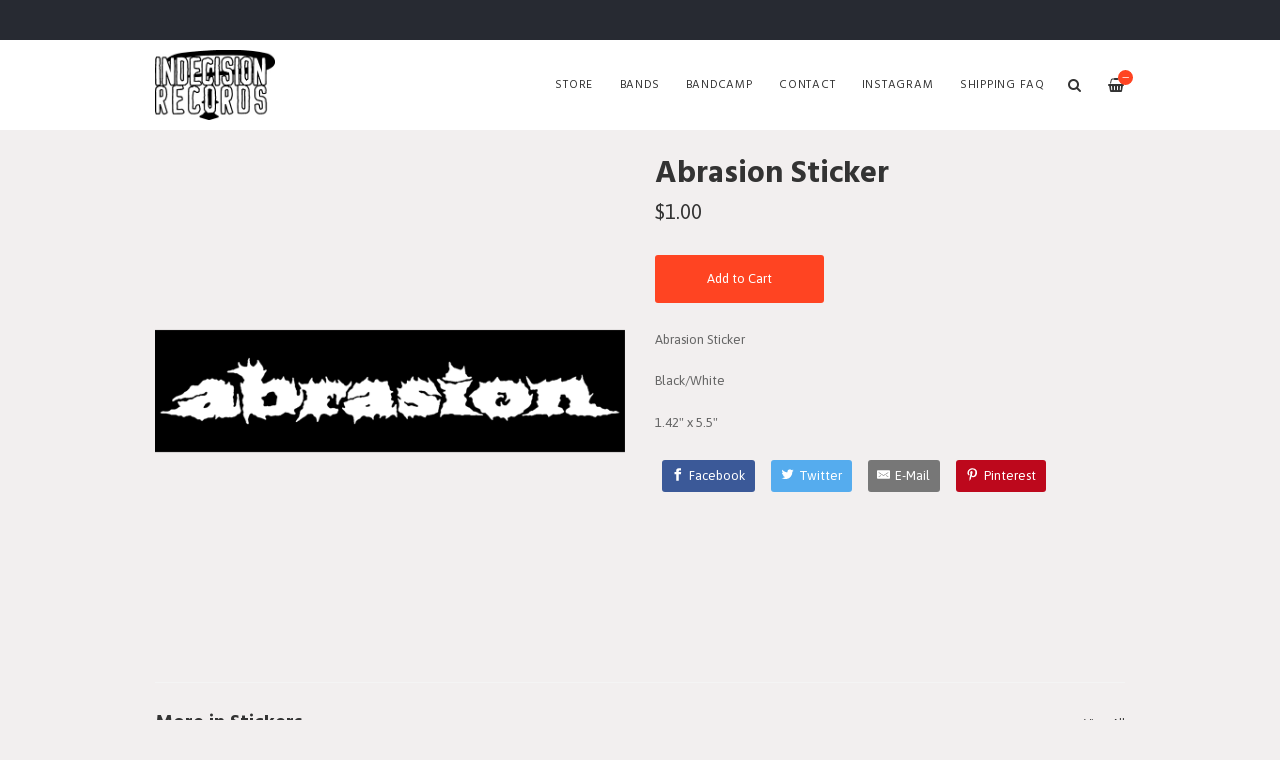

--- FILE ---
content_type: text/html
request_url: https://www.indecisionrecords.com/products/693681-abrasion-sticker?view=f21721/products/719401-gather-gorilla-t-shirt?view=f21721
body_size: 4519
content:
<!DOCTYPE html>
<html lang="en">
  <head>
    <meta charset="utf-8">
    <meta name="viewport" content="width=device-width, initial-scale=1">
    <title>
      
        Abrasion Sticker -
      
      Indecision Records
    </title>

    
      <meta name="description" content="Abrasion StickerBlack/White1.42&quot; x 5.5&quot;"/>
      <meta property="og:title" content="Abrasion Sticker"/>
      <meta property="og:description" content="Abrasion StickerBlack/White1.42&quot; x 5.5&quot;"/>
      <meta property="og:type" content="product"/>
      <meta property="og:url" content="https://www.indecisionrecords.com?view=f21721/products/719401-gather-gorilla-t-shirt?view=f21721/products/693681-abrasion-sticker?view=f21721/products/719401-gather-gorilla-t-shirt?view=f21721"/>
      <meta property="og:image" content="https://s9.limitedrun.com/images/1497375/v600_stk-abrasion.png"/>
      <meta property="og:site_name" content="Indecision Records"/>
      <meta property="fb:admins" content="763253266"/>
    
    
    
      <link rel="alternate" type="application/atom+xml" title="Indecision Records - News Feed" href="https://www.indecisionrecords.com?view=f21721/products/719401-gather-gorilla-t-shirt?view=f21721/news?view=f21721/products/719401-gather-gorilla-t-shirt?view=f21721.xml"/>
    
    
    <link href="https://s5.limitedrun.com/asset/themes/130847-20170412135842000000000/facades/21721-20251204175201426837000/foundation-a229bbd2986f618a3f6b388ad707c448.css" media="screen" rel="stylesheet" type="text/css"/>
    <link href="https://s8.limitedrun.com/asset/themes/130847-20170412135842000000000/facades/21721-20251204175201426837000/default-0adb4dc41e69ef9b1819c679c76d09c6.css" media="screen" rel="stylesheet" type="text/css"/>
    <link href="https://fonts.googleapis.com/css?family=Asap:300,400,700,900" rel="stylesheet">
    <link href="https://fonts.googleapis.com/css?family=Hind:300,400,600,700,900" rel="stylesheet">
    <link href="https://maxcdn.bootstrapcdn.com/font-awesome/4.5.0/css/font-awesome.min.css" rel="stylesheet">
    <link href="//cdn.jsdelivr.net/jquery.slick/1.5.8/slick.css" rel="stylesheet">
    
    
      <link href="https://s7.limitedrun.com/asset/themes/130847-20170412135842000000000/facades/21721-20251204175201426837000/glasscase-c4ad90bfd0bdb9ecfc1e8aaa50627f74.css" media="screen" rel="stylesheet" type="text/css"/>
      <script type="text/javascript" src="https://cdnjs.cloudflare.com/ajax/libs/modernizr/2.8.3/modernizr.min.js"></script>
    
    
    
    
    
    
    
  </head>
  <body class="product">
    <header>
      
        <div class="top-bar show-for-large">
          <div class="column row">
            
          </div>
        </div>
      
      
      <div class="main-nav">
        <div class="row column">
          
            <a class="logo" href="https://www.indecisionrecords.com?view=f21721/products/719401-gather-gorilla-t-shirt?view=f21721"><img src="https://s9.limitedrun.com/images/1303650/ind_nav_logo.jpg"></a>
          
          
          <nav class="right">
            <ul>
              <li>
                <a class="search-trigger"><i class="fa fa-search" aria-hidden="true"></i></a>
              </li>
              <li>
                <a class="cart-trigger" onclick="javascript:Store.cart.show();">
                  <i class="fa fa-shopping-basket" aria-hidden="true"></i>
                  <div class="cart-count badge">&mdash;</div>
                </a>
              </li>
              <li class="hide-for-large">
                <a class="nav-trigger"><span></span></a>
              </li>
            </ul>
          </nav>
          
          <nav class="desktop-nav right show-for-large">
            <ul>
              <li>
                <a href="/store">Store</a>
                <ul class="dropdown">
                  
                    
                      <li><a href="/categories/vinyl?view=f21721/products/719401-gather-gorilla-t-shirt?view=f21721">Vinyl <span class="right">130</span></a></li>
                    
                  
                    
                      <li><a href="/categories/cd?view=f21721/products/719401-gather-gorilla-t-shirt?view=f21721">CD <span class="right">77</span></a></li>
                    
                  
                    
                      <li><a href="/categories/cassette?view=f21721/products/719401-gather-gorilla-t-shirt?view=f21721">Cassette <span class="right">13</span></a></li>
                    
                  
                    
                      <li><a href="/categories/t-shirts?view=f21721/products/719401-gather-gorilla-t-shirt?view=f21721">T-Shirts <span class="right">88</span></a></li>
                    
                  
                    
                      <li><a href="/categories/sweatshirts?view=f21721/products/719401-gather-gorilla-t-shirt?view=f21721">Sweatshirts <span class="right">11</span></a></li>
                    
                  
                    
                      <li><a href="/categories/stickers?view=f21721/products/719401-gather-gorilla-t-shirt?view=f21721">Stickers <span class="right">63</span></a></li>
                    
                  
                    
                      <li><a href="/categories/buttons?view=f21721/products/719401-gather-gorilla-t-shirt?view=f21721">Buttons <span class="right">15</span></a></li>
                    
                  
                    
                  
                    
                      <li><a href="/categories/digital-download?view=f21721/products/719401-gather-gorilla-t-shirt?view=f21721">Digital Download <span class="right">143</span></a></li>
                    
                  
                    
                      <li><a href="/categories/clearance-items?view=f21721/products/719401-gather-gorilla-t-shirt?view=f21721">Clearance Items <span class="right">17</span></a></li>
                    
                  
                </ul>
              </li>
              
              
                
                  <li>
                    <a href="/bands?view=f21721/products/719401-gather-gorilla-t-shirt?view=f21721">Bands</a>
                    
                    
                  </li>
                
                  <li>
                    <a href="/pages/bandcamp?view=f21721/products/719401-gather-gorilla-t-shirt?view=f21721">Bandcamp</a>
                    
                    
                  </li>
                
                  <li>
                    <a href="/contact?view=f21721/products/719401-gather-gorilla-t-shirt?view=f21721">Contact</a>
                    
                    
                  </li>
                
                  <li>
                    <a href="/pages/instagram?view=f21721/products/719401-gather-gorilla-t-shirt?view=f21721">Instagram</a>
                    
                    
                  </li>
                
                  <li>
                    <a href="/faq?view=f21721/products/719401-gather-gorilla-t-shirt?view=f21721">SHIPPING FAQ</a>
                    
                    
                  </li>
                
              
            </ul>
          </nav>
        </div>
      </div>
      
      <nav class="mobile-nav">
        <div class="row">
          
            <div class="small-6 columns">
              <ul>
                <li><a href="https://www.indecisionrecords.com?view=f21721/products/719401-gather-gorilla-t-shirt?view=f21721"><strong>Home</strong></a></li>
                
                  <li><a href="/bands?view=f21721/products/719401-gather-gorilla-t-shirt?view=f21721">Bands</a></li>
                
                  <li><a href="/pages/bandcamp?view=f21721/products/719401-gather-gorilla-t-shirt?view=f21721">Bandcamp</a></li>
                
                  <li><a href="/contact?view=f21721/products/719401-gather-gorilla-t-shirt?view=f21721">Contact</a></li>
                
                  <li><a href="/pages/instagram?view=f21721/products/719401-gather-gorilla-t-shirt?view=f21721">Instagram</a></li>
                
                  <li><a href="/faq?view=f21721/products/719401-gather-gorilla-t-shirt?view=f21721">SHIPPING FAQ</a></li>
                
              </ul>
            </div>
          
          
          <div class="small-6 columns">
            <ul>
              <li><a href="/store"><strong>Store <span class="right"></strong></a></li>
              
                
                  <li><a href="/categories/vinyl?view=f21721/products/719401-gather-gorilla-t-shirt?view=f21721">Vinyl</a></li>
                
              
                
                  <li><a href="/categories/cd?view=f21721/products/719401-gather-gorilla-t-shirt?view=f21721">CD</a></li>
                
              
                
                  <li><a href="/categories/cassette?view=f21721/products/719401-gather-gorilla-t-shirt?view=f21721">Cassette</a></li>
                
              
                
                  <li><a href="/categories/t-shirts?view=f21721/products/719401-gather-gorilla-t-shirt?view=f21721">T-Shirts</a></li>
                
              
                
                  <li><a href="/categories/sweatshirts?view=f21721/products/719401-gather-gorilla-t-shirt?view=f21721">Sweatshirts</a></li>
                
              
                
                  <li><a href="/categories/stickers?view=f21721/products/719401-gather-gorilla-t-shirt?view=f21721">Stickers</a></li>
                
              
                
                  <li><a href="/categories/buttons?view=f21721/products/719401-gather-gorilla-t-shirt?view=f21721">Buttons</a></li>
                
              
                
              
                
                  <li><a href="/categories/digital-download?view=f21721/products/719401-gather-gorilla-t-shirt?view=f21721">Digital Download</a></li>
                
              
                
                  <li><a href="/categories/clearance-items?view=f21721/products/719401-gather-gorilla-t-shirt?view=f21721">Clearance Items</a></li>
                
              
            </ul>
          </div>
        </div>
        
        
          
        
      </nav>
    </header>
    
    <div class="content">
      <div class="row column">
        <section>
  <div class="row">
    <div class="small-12 medium-6 columns">
      <section>
        <h2 class="hide-for-medium">
          Abrasion Sticker
          <div class="subheading">$1.00</div>
        </h2>
        
        <ul id="product-images" class="gc-startr">
          
            <li><img src="https://s9.limitedrun.com/images/1497375/stk-abrasion.png" alt="Abrasion Sticker"></li>
          
        </ul>
      </section>
    </div>
    
    <div class="small-12 medium-6 columns">
      <section>
        <h2 class="show-for-medium">
          Abrasion Sticker
          <div class="subheading">$1.00</div>
        </h2>
        
        
          
            
              
                <div class="variations">
                  <button class="button" onclick="javascript:Store.cart.add(959300);return false;">Add to Cart</button>
                </div>
              
            
          
        
        
        
        
        
        <p>Abrasion Sticker</p>

<p>Black/White</p>

<p>1.42" x 5.5"</p>
        
        
            
        
        
        
        
        
        
          <a class="sharing-button__link" href="https://facebook.com/sharer/sharer.php?u=https://www.indecisionrecords.com?view=f21721/products/719401-gather-gorilla-t-shirt?view=f21721/products/693681-abrasion-sticker?view=f21721/products/719401-gather-gorilla-t-shirt?view=f21721" target="_blank" aria-label="Facebook">
            <div class="sharing-button sharing-button--facebook"><div aria-hidden="true" class="sharing-button__icon">
              <svg version="1.1" x="0px" y="0px" width="24px" height="24px" viewBox="0 0 24 24" enable-background="new 0 0 24 24" xml:space="preserve">
                  <g>
                      <path d="M18.768,7.465H14.5V5.56c0-0.896,0.594-1.105,1.012-1.105s2.988,0,2.988,0V0.513L14.171,0.5C10.244,0.5,9.5,3.438,9.5,5.32 v2.145h-3v4h3c0,5.212,0,12,0,12h5c0,0,0-6.85,0-12h3.851L18.768,7.465z"/>
                  </g>
              </svg></div>Facebook</div>
          </a>
        
          
        
          <a class="sharing-button__link" href="https://twitter.com/intent/tweet/?text=Abrasion Sticker%20by%20Indecision Records.&amp;url=https://www.indecisionrecords.com?view=f21721/products/719401-gather-gorilla-t-shirt?view=f21721/products/693681-abrasion-sticker?view=f21721/products/719401-gather-gorilla-t-shirt?view=f21721" target="_blank" aria-label="Twitter">
            <div class="sharing-button sharing-button--twitter"><div aria-hidden="true" class="sharing-button__icon">
              <svg version="1.1" x="0px" y="0px" width="24px" height="24px" viewBox="0 0 24 24" enable-background="new 0 0 24 24" xml:space="preserve">
                  <g>
                      <path d="M23.444,4.834c-0.814,0.363-1.5,0.375-2.228,0.016c0.938-0.562,0.981-0.957,1.32-2.019c-0.878,0.521-1.851,0.9-2.886,1.104 C18.823,3.053,17.642,2.5,16.335,2.5c-2.51,0-4.544,2.036-4.544,4.544c0,0.356,0.04,0.703,0.117,1.036 C8.132,7.891,4.783,6.082,2.542,3.332C2.151,4.003,1.927,4.784,1.927,5.617c0,1.577,0.803,2.967,2.021,3.782 C3.203,9.375,2.503,9.171,1.891,8.831C1.89,8.85,1.89,8.868,1.89,8.888c0,2.202,1.566,4.038,3.646,4.456 c-0.666,0.181-1.368,0.209-2.053,0.079c0.579,1.804,2.257,3.118,4.245,3.155C5.783,18.102,3.372,18.737,1,18.459 C3.012,19.748,5.399,20.5,7.966,20.5c8.358,0,12.928-6.924,12.928-12.929c0-0.198-0.003-0.393-0.012-0.588 C21.769,6.343,22.835,5.746,23.444,4.834z"/>
                  </g>
              </svg></div>Twitter</div>
          </a>
        
          
        
          <a class="sharing-button__link" href="mailto:?subject=Abrasion Sticker%20by%20Indecision Records.&amp;body=https://www.indecisionrecords.com?view=f21721/products/719401-gather-gorilla-t-shirt?view=f21721/products/693681-abrasion-sticker?view=f21721/products/719401-gather-gorilla-t-shirt?view=f21721" target="_self" aria-label="E-Mail">
            <div class="sharing-button sharing-button--email"><div aria-hidden="true" class="sharing-button__icon">
              <svg version="1.1" x="0px" y="0px" width="24px" height="24px" viewBox="0 0 24 24" enable-background="new 0 0 24 24" xml:space="preserve">
                  <path d="M22,4H2C0.897,4,0,4.897,0,6v12c0,1.103,0.897,2,2,2h20c1.103,0,2-0.897,2-2V6C24,4.897,23.103,4,22,4z M7.248,14.434 l-3.5,2C3.67,16.479,3.584,16.5,3.5,16.5c-0.174,0-0.342-0.09-0.435-0.252c-0.137-0.239-0.054-0.545,0.186-0.682l3.5-2 c0.24-0.137,0.545-0.054,0.682,0.186C7.571,13.992,7.488,14.297,7.248,14.434z M12,14.5c-0.094,0-0.189-0.026-0.271-0.08l-8.5-5.5 C2.997,8.77,2.93,8.46,3.081,8.229c0.15-0.23,0.459-0.298,0.691-0.147L12,13.405l8.229-5.324c0.232-0.15,0.542-0.084,0.691,0.147 c0.15,0.232,0.083,0.542-0.148,0.691l-8.5,5.5C12.189,14.474,12.095,14.5,12,14.5z M20.934,16.248 C20.842,16.41,20.673,16.5,20.5,16.5c-0.084,0-0.169-0.021-0.248-0.065l-3.5-2c-0.24-0.137-0.323-0.442-0.186-0.682 s0.443-0.322,0.682-0.186l3.5,2C20.988,15.703,21.071,16.009,20.934,16.248z"/>
              </svg></div>E-Mail</div>
          </a>
        
          
        
          <a class="sharing-button__link" href="https://pinterest.com/pin/create/button/?url=https://www.indecisionrecords.com?view=f21721/products/719401-gather-gorilla-t-shirt?view=f21721/products/693681-abrasion-sticker?view=f21721/products/719401-gather-gorilla-t-shirt?view=f21721&amp;media=https://www.indecisionrecords.com?view=f21721/products/719401-gather-gorilla-t-shirt?view=f21721/products/693681-abrasion-sticker?view=f21721/products/719401-gather-gorilla-t-shirt?view=f21721&amp;summary=Abrasion Sticker%20by%20Indecision Records." target="_blank" aria-label="Pinterest">
            <div class="sharing-button sharing-button--pinterest"><div aria-hidden="true" class="sharing-button__icon">
              <svg version="1.1" x="0px" y="0px" width="24px" height="24px" viewBox="0 0 24 24" enable-background="new 0 0 24 24" xml:space="preserve">
                  <path d="M12.137,0.5C5.86,0.5,2.695,5,2.695,8.752c0,2.272,0.8 ,4.295,2.705,5.047c0.303,0.124,0.574,0.004,0.661-0.33 c0.062-0.231,0.206-0.816,0.271-1.061c0.088-0.331,0.055-0.446-0.19-0.736c-0.532-0.626-0.872-1.439-0.872-2.59 c0-3.339,2.498-6.328,6.505-6.328c3.548,0,5.497,2.168,5.497,5.063c0,3.809-1.687,7.024-4.189,7.024 c-1.382,0-2.416-1.142-2.085-2.545c0.397-1.675,1.167-3.479,1.167-4.688c0-1.081-0.58-1.983-1.782-1.983 c-1.413,0-2.548,1.461-2.548,3.42c0,1.247,0.422,2.09,0.422,2.09s-1.445,6.126-1.699,7.199c-0.505,2.137-0.076,4.756-0.04,5.02 c0.021,0.157,0.224,0.195,0.314,0.078c0.13-0.171,1.813-2.25,2.385-4.325c0.162-0.589,0.929-3.632,0.929-3.632 c0.459,0.876,1.801,1.646,3.228,1.646c4.247,0,7.128-3.871,7.128-9.053C20.5,4.15,17.182,0.5,12.137,0.5z"/>
              </svg></div>Pinterest</div>
          </a>
        
      </section>
    </div>
  </div>
</section>









  
    

    
      
    
  



  
    <section>
      <div class="row column">
        <hr>
        <h3>More in Stickers <small class="right"><a href="/categories/stickers?view=f21721/products/719401-gather-gorilla-t-shirt?view=f21721">View All</a></small></h3>
      </div>

      <div class="row small-up-1 medium-up-2 large-up-6 related-products">
        

        
          
            
          
        
          
            <div class="column grid-item">
  <figure>
    <a href="/products/872397-abstain-sticker?view=f21721/products/719401-gather-gorilla-t-shirt?view=f21721">
      
        <img src="https://s9.limitedrun.com/images/1844662/v600_stk-abstainlogo.png">
        
        
          <figcaption class="overlay">
            <div>View Item</div>
          </figcaption>
        
      
      
      
      
      
    </a>
  </figure>
  
  <div class="grid-item-caption">
    <div class="ellipsis"><a href="/products/872397-abstain-sticker?view=f21721/products/719401-gather-gorilla-t-shirt?view=f21721">Abstain Sticker</a></div>
    <span class="price">$1.00</span>
  </div>
</div>
          
        
          
            <div class="column grid-item">
  <figure>
    <a href="/products/623871-adamantium-sticker?view=f21721/products/719401-gather-gorilla-t-shirt?view=f21721">
      
        <img src="https://s9.limitedrun.com/images/1508068/v600_stk-adamantium2.png">
        
        
          <figcaption class="overlay">
            <div>View Item</div>
          </figcaption>
        
      
      
      
      
      
    </a>
  </figure>
  
  <div class="grid-item-caption">
    <div class="ellipsis"><a href="/products/623871-adamantium-sticker?view=f21721/products/719401-gather-gorilla-t-shirt?view=f21721">Adamantium Sticker</a></div>
    <span class="price">$1.00</span>
  </div>
</div>
          
        
          
            <div class="column grid-item">
  <figure>
    <a href="/products/864580-amenity-sticker?view=f21721/products/719401-gather-gorilla-t-shirt?view=f21721">
      
        <img src="https://s9.limitedrun.com/images/1820591/v600_stk-amenity-blocks.png">
        
        
          <figcaption class="overlay">
            <div>View Item</div>
          </figcaption>
        
      
      
      
      
      
    </a>
  </figure>
  
  <div class="grid-item-caption">
    <div class="ellipsis"><a href="/products/864580-amenity-sticker?view=f21721/products/719401-gather-gorilla-t-shirt?view=f21721">Amenity Sticker</a></div>
    <span class="price">$1.00</span>
  </div>
</div>
          
        
          
            <div class="column grid-item">
  <figure>
    <a href="/products/710943-annihilation-time-sticker?view=f21721/products/719401-gather-gorilla-t-shirt?view=f21721">
      
        <img src="https://s9.limitedrun.com/images/1542027/v600_stk-annihilationtime.png">
        
        
          <figcaption class="overlay">
            <div>View Item</div>
          </figcaption>
        
      
      
      
      
      
    </a>
  </figure>
  
  <div class="grid-item-caption">
    <div class="ellipsis"><a href="/products/710943-annihilation-time-sticker?view=f21721/products/719401-gather-gorilla-t-shirt?view=f21721">Annihilation Time Sticker</a></div>
    <span class="price">$1.00</span>
  </div>
</div>
          
        
      </div>
    </section>
  

      </div>
    </div>
    
    <footer>
      <div class="footer-content">
        

        
      </div>
      
      <div class="footer-copyright">
        &copy; 2026 Indecision Records. Powered by <a href="http://limitedrun.com/?ref=store">Limited Run</a>.
      </div>
    </footer>
    
    <div id="search">
      <button type="button" class="close">&times;</button>
      <form action="/products/search" method="get">
        <input type="search" name="q" value="" placeholder="Search..."/>
      </form>
    </div>
    
    <script src="//ajax.googleapis.com/ajax/libs/jquery/1.12.2/jquery.min.js"></script>
    <script src="//cdnjs.cloudflare.com/ajax/libs/slick-carousel/1.5.8/slick.min.js"></script>
    
      <script src="https://s6.limitedrun.com/asset/themes/130847-20170412135842000000000/facades/21721-20251204175201426837000/glasscase-443a781f97440c602e22c24edd17eac8.js" type="text/javascript"></script>
    
    <script src="//cdnjs.cloudflare.com/ajax/libs/lightgallery/1.2.21/js/lightgallery.min.js"></script>
    <script src="//cdnjs.cloudflare.com/ajax/libs/lightgallery/1.2.21/js/lg-thumbnail.min.js"></script>
    <script src="https://s5.limitedrun.com/asset/themes/130847-20170412135842000000000/facades/21721-20251204175201426837000/default-32783246fbbc0e0ee89e1aadb0849c3a.js" type="text/javascript"></script>

    <!-- The following store.js script is required for every page. Do not remove it. -->
    <script src="//static.getclicky.com/js" type="text/javascript"></script>
<script src="https://s6.limitedrun.com/assets/store-09b01c291f57ee28245fe52217aae8f551bf0e17234281c4e7bbcf5f1baeb02a.js"></script>
    <!-- /store.js -->
  </body>
</html>

--- FILE ---
content_type: application/javascript; charset=UTF-8
request_url: https://api.ipinfodb.com/v3/ip-country/?key=9d19a735d445cacfce94f5503117c4a0af894029d509efc711d91d8775d200f8&format=json&callback=Store.setCountry
body_size: -312
content:
Store.setCountry(
{
    "statusCode": "OK",
    "statusMessage": "",
    "ipAddress": "3.21.28.83",
    "countryCode": "US",
    "countryName": "United States of America"
})